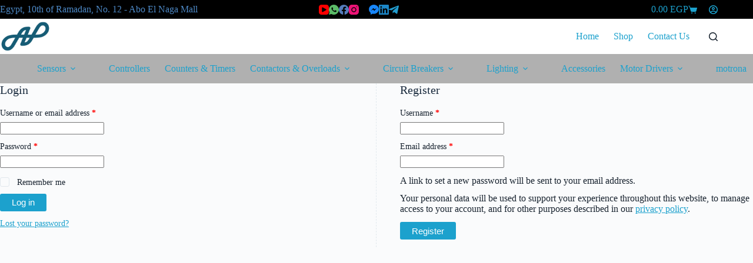

--- FILE ---
content_type: text/css
request_url: https://www.hmsan.com/wp-content/uploads/blocksy/css/global.css?ver=57583
body_size: 2878
content:
[data-header*="type-1"] .ct-header [data-row*="bottom"] {--height:50px;background-color:#b0b0b0;background-image:none;--theme-border-top:none;--theme-border-bottom:none;--theme-box-shadow:none;} [data-header*="type-1"] .ct-header [data-row*="bottom"] > div {--theme-border-top:none;--theme-border-bottom:none;} [data-header*="type-1"] .ct-header [data-sticky*="yes"] [data-row*="bottom"] {background-color:var(--theme-palette-color-8);background-image:none;--theme-border-top:none;--theme-border-bottom:none;--theme-box-shadow:none;} [data-header*="type-1"] .ct-header [data-sticky*="yes"] [data-row*="bottom"] > div {--theme-border-top:none;--theme-border-bottom:none;} [data-header*="type-1"] [data-id="cart"] .ct-cart-item {--theme-icon-color:var(--theme-palette-color-1);--theme-link-initial-color:var(--theme-palette-color-1);} [data-header*="type-1"] [data-id="cart"] .ct-label {--theme-font-weight:600;--theme-text-transform:uppercase;--theme-font-size:12px;} [data-header*="type-1"] [data-id="cart"] .ct-cart-content {--dropdownTopOffset:15px;--theme-text-color:#ffffff;--theme-link-initial-color:#7ba9ff;--mini-cart-background-color:#29333C;} [data-header*="type-1"] [data-id="cart"] .ct-cart-content .total {--theme-text-color:#ffffff;} [data-header*="type-1"] .ct-header [data-id="logo"] .site-title {--theme-font-weight:700;--theme-font-size:25px;--theme-line-height:1.5;--theme-link-initial-color:var(--theme-palette-color-4);} [data-header*="type-1"] .ct-header [data-id="menu"] > ul > li > a {--theme-font-weight:700;--theme-text-transform:uppercase;--theme-font-size:12px;--theme-line-height:1.3;--theme-link-initial-color:var(--color);} [data-header*="type-1"] .ct-header [data-id="menu"] .sub-menu .ct-menu-link {--theme-link-initial-color:#ffffff;--theme-font-weight:500;--theme-font-size:12px;} [data-header*="type-1"] .ct-header [data-id="menu"] .sub-menu {--dropdown-divider:1px dashed rgba(255, 255, 255, 0.1);--theme-box-shadow:0px 10px 20px rgba(41, 51, 61, 0.1);--theme-border-radius:0px 0px 2px 2px;} [data-header*="type-1"] .ct-header [data-sticky*="yes"] [data-id="menu"] .sub-menu {--sticky-state-dropdown-top-offset:0px;} [data-header*="type-1"] .ct-header [data-id="menu-secondary"] > ul > li > a {--theme-font-weight:700;--theme-text-transform:uppercase;--theme-font-size:12px;--theme-line-height:1.3;--theme-link-initial-color:var(--color);--theme-link-hover-color:#ffffff;--theme-link-active-color:#ffffff;} [data-header*="type-1"] .ct-header [data-id="menu-secondary"] .sub-menu .ct-menu-link {--theme-link-initial-color:#ffffff;--theme-font-weight:500;--theme-font-size:12px;} [data-header*="type-1"] .ct-header [data-id="menu-secondary"] .sub-menu {--dropdown-divider:1px dashed rgba(255, 255, 255, 0.1);--theme-box-shadow:0px 10px 20px rgba(41, 51, 61, 0.1);--theme-border-radius:0px 0px 2px 2px;} [data-header*="type-1"] .ct-header [data-sticky*="yes"] [data-id="menu-secondary"] .sub-menu {--sticky-state-dropdown-top-offset:0px;} [data-header*="type-1"] .ct-header [data-row*="middle"] {--height:60px;background-color:var(--theme-palette-color-8);background-image:none;--theme-border-top:none;--theme-border-bottom:none;--theme-box-shadow:none;} [data-header*="type-1"] .ct-header [data-row*="middle"] > div {--theme-border-top:none;--theme-border-bottom:none;} [data-header*="type-1"] .ct-header [data-sticky*="yes"] [data-row*="middle"] {background-color:var(--theme-palette-color-8);background-image:none;--theme-border-top:none;--theme-border-bottom:none;--theme-box-shadow:none;} [data-header*="type-1"] .ct-header [data-sticky*="yes"] [data-row*="middle"] > div {--theme-border-top:none;--theme-border-bottom:none;} [data-header*="type-1"] [data-id="mobile-menu"] {--theme-font-weight:700;--theme-font-size:20px;--theme-link-initial-color:#ffffff;--mobile-menu-divider:none;} [data-header*="type-1"] #offcanvas {--theme-box-shadow:0px 0px 70px rgba(0, 0, 0, 0.35);--side-panel-width:500px;--panel-content-height:100%;} [data-header*="type-1"] #offcanvas .ct-panel-inner {background-color:rgba(18, 21, 25, 0.98);} [data-header*="type-1"] [data-id="search"] .ct-label {--theme-font-weight:600;--theme-text-transform:uppercase;--theme-font-size:12px;} [data-header*="type-1"] #search-modal .ct-search-results {--theme-font-weight:500;--theme-font-size:14px;--theme-line-height:1.4;} [data-header*="type-1"] #search-modal .ct-search-form {--theme-link-initial-color:#ffffff;--theme-form-text-initial-color:#ffffff;--theme-form-text-focus-color:#ffffff;--theme-form-field-border-initial-color:rgba(255, 255, 255, 0.2);} [data-header*="type-1"] #search-modal {background-color:rgba(18, 21, 25, 0.98);} [data-header*="type-1"] [data-id="socials"].ct-header-socials {--theme-icon-size:17px;} [data-header*="type-1"] [data-id="socials"].ct-header-socials [data-color="custom"] {--background-color:rgba(218, 222, 228, 0.3);--background-hover-color:var(--theme-palette-color-1);} [data-header*="type-1"] .ct-header [data-id="text"] {--max-width:100%;--theme-font-family:Arial;--theme-font-weight:400;--theme-font-size:12px;--theme-line-height:1.3;--theme-text-color:var(--theme-palette-color-8);--theme-link-initial-color:rgba(79, 140, 203, 0.97);} [data-header*="type-1"] .ct-header [data-row*="top"] {--height:32px;background-color:#000000;background-image:none;--theme-border-top:none;--theme-border-bottom:none;--theme-box-shadow:none;} [data-header*="type-1"] .ct-header [data-row*="top"] > div {--theme-border-top:none;--theme-border-bottom:none;} [data-header*="type-1"] .ct-header [data-sticky*="yes"] [data-row*="top"] {background-color:var(--theme-palette-color-8);background-image:none;--theme-border-top:none;--theme-border-bottom:none;--theme-box-shadow:none;} [data-header*="type-1"] .ct-header [data-sticky*="yes"] [data-row*="top"] > div {--theme-border-top:none;--theme-border-bottom:none;} [data-header*="type-1"] [data-id="trigger"] {--theme-icon-size:18px;} [data-header*="type-1"] #account-modal .ct-account-modal {background-color:var(--theme-palette-color-8);--theme-box-shadow:0px 0px 70px rgba(0, 0, 0, 0.35);} [data-header*="type-1"] #account-modal {background-color:rgba(18, 21, 25, 0.6);} [data-header*="type-1"] [data-id="account"] .ct-label {--theme-font-weight:600;--theme-text-transform:uppercase;--theme-font-size:12px;} [data-header*="type-1"] [data-id="account"] .ct-account-item {--theme-link-initial-color:var(--theme-palette-color-1);--theme-icon-color:var(--theme-palette-color-1);} [data-header*="type-1"] [data-id="account"] .ct-header-account-dropdown {--dropdown-top-offset:15px;--theme-font-size:14px;--dropdown-background-color:var(--theme-palette-color-8);--dropdown-items-background-hover-color:rgba(0, 0, 0, 0.05);--theme-border:1px solid rgba(0, 0, 0, 0.05);--theme-box-shadow:0px 10px 20px rgba(41, 51, 61, 0.1);} [data-header*="type-1"] [data-sticky*="yes"] [data-id="account"] .ct-header-account-dropdown {--sticky-state-dropdown-top-offset:15px;} [data-header*="type-1"] {--header-height:142px;--header-sticky-height:60px;--header-sticky-offset:0px;} [data-header*="type-1"] .ct-header {background-image:none;} [data-header*="type-1"] [data-sticky*="yes"] {background-image:none;} [data-footer*="type-1"] .ct-footer {background-color:var(--theme-palette-color-6);}:root {--theme-font-family:var(--theme-font-stack-default);--theme-font-weight:400;--theme-text-transform:none;--theme-text-decoration:none;--theme-font-size:16px;--theme-line-height:1.65;--theme-letter-spacing:0em;--theme-button-font-weight:500;--theme-button-font-size:15px;--has-classic-forms:var(--false);--has-modern-forms:var(--true);--theme-form-field-border-initial-color:var(--theme-border-color);--theme-form-field-border-focus-color:var(--theme-palette-color-1);--theme-form-field-border-width:0 0 1px 0;--form-selection-control-border-width:1px;--theme-form-selection-field-initial-color:var(--theme-border-color);--theme-form-selection-field-active-color:var(--theme-palette-color-1);--theme-palette-color-1:#1ca1cd;--theme-palette-color-2:#1580a3;--theme-palette-color-3:#0f5b75;--theme-palette-color-4:#192a3d;--theme-palette-color-5:#e1e8ed;--theme-palette-color-6:#f2f5f7;--theme-palette-color-7:#FAFBFC;--theme-palette-color-8:#ffffff;--theme-text-color:#18232f;--theme-link-initial-color:var(--theme-palette-color-1);--theme-link-hover-color:var(--theme-palette-color-2);--theme-selection-text-color:#ffffff;--theme-selection-background-color:var(--theme-palette-color-1);--theme-border-color:var(--theme-palette-color-5);--theme-headings-color:var(--theme-palette-color-4);--theme-content-spacing:0.8em;--theme-button-min-height:30px;--theme-button-text-initial-color:#ffffff;--theme-button-text-hover-color:#ffffff;--theme-button-background-initial-color:var(--theme-palette-color-1);--theme-button-background-hover-color:var(--theme-palette-color-2);--theme-button-border:none;--theme-button-padding:5px 20px;--theme-normal-container-max-width:1290px;--theme-content-vertical-spacing:60px;--theme-container-edge-spacing:90vw;--theme-narrow-container-max-width:750px;--theme-wide-offset:130px;}h1 {--theme-font-weight:700;--theme-font-size:40px;--theme-line-height:1.5;}h2 {--theme-font-weight:700;--theme-font-size:35px;--theme-line-height:1.5;}h3 {--theme-font-weight:700;--theme-font-size:30px;--theme-line-height:1.5;}h4 {--theme-font-weight:700;--theme-font-size:25px;--theme-line-height:1.5;}h5 {--theme-font-weight:700;--theme-font-size:20px;--theme-line-height:1.5;}h6 {--theme-font-weight:700;--theme-font-size:16px;--theme-line-height:1.5;}.wp-block-pullquote {--theme-font-family:Georgia;--theme-font-weight:600;--theme-font-size:25px;}pre, code, samp, kbd {--theme-font-family:monospace;--theme-font-weight:400;--theme-font-size:16px;}figcaption {--theme-font-size:14px;}.ct-sidebar .widget-title {--theme-font-size:20px;}.ct-breadcrumbs {--theme-font-weight:600;--theme-text-transform:uppercase;--theme-font-size:12px;}body {background-color:var(--theme-palette-color-7);background-image:none;} [data-prefix="single_blog_post"] .entry-header .page-title {--theme-font-size:30px;} [data-prefix="single_blog_post"] .entry-header .entry-meta {--theme-font-weight:600;--theme-text-transform:uppercase;--theme-font-size:12px;--theme-line-height:1.3;} [data-prefix="categories"] .entry-header .page-title {--theme-font-size:30px;} [data-prefix="categories"] .entry-header .entry-meta {--theme-font-weight:600;--theme-text-transform:uppercase;--theme-font-size:12px;--theme-line-height:1.3;} [data-prefix="product"] .entry-header .page-title {--theme-font-size:30px;} [data-prefix="product"] .entry-header .entry-meta {--theme-font-weight:600;--theme-text-transform:uppercase;--theme-font-size:12px;--theme-line-height:1.3;} [data-prefix="blog"] .entries {--grid-template-columns:repeat(3, minmax(0, 1fr));} [data-prefix="blog"] .entry-card .entry-title {--theme-font-size:20px;--theme-line-height:1.3;} [data-prefix="blog"] .entry-card .entry-meta {--theme-font-weight:600;--theme-text-transform:uppercase;--theme-font-size:12px;} [data-prefix="blog"] .entry-card {background-color:var(--theme-palette-color-8);--theme-box-shadow:0px 12px 18px -6px rgba(34, 56, 101, 0.04);} [data-prefix="categories"] .entries {--grid-template-columns:repeat(3, minmax(0, 1fr));} [data-prefix="categories"] .entry-card .entry-title {--theme-font-size:20px;--theme-line-height:1.3;} [data-prefix="categories"] .entry-card .entry-meta {--theme-font-weight:600;--theme-text-transform:uppercase;--theme-font-size:12px;} [data-prefix="categories"] .entry-card {background-color:var(--theme-palette-color-8);--theme-box-shadow:0px 12px 18px -6px rgba(34, 56, 101, 0.04);} [data-prefix="author"] .entry-card .entry-title {--theme-font-size:20px;--theme-line-height:1.3;} [data-prefix="author"] .entry-card .entry-meta {--theme-font-weight:600;--theme-text-transform:uppercase;--theme-font-size:12px;} [data-prefix="author"] .entry-card {background-color:var(--theme-palette-color-8);--theme-box-shadow:0px 12px 18px -6px rgba(34, 56, 101, 0.04);} [data-prefix="search"] .entries {--grid-template-columns:repeat(5, minmax(0, 1fr));} [data-prefix="search"] .entry-card .entry-title {--theme-font-size:20px;--theme-line-height:1.3;} [data-prefix="search"] .entry-card .entry-meta {--theme-font-weight:600;--theme-text-transform:uppercase;--theme-font-size:12px;} [data-prefix="search"] .entry-card {background-color:var(--theme-palette-color-8);--theme-box-shadow:0px 12px 18px -6px rgba(34, 56, 101, 0.04);}.quantity[data-type="type-2"] {--quantity-arrows-initial-color:var(--theme-text-color);}.onsale, .out-of-stock-badge, [class*="ct-woo-badge-"] {--theme-font-weight:600;--theme-font-size:12px;--theme-line-height:1.1;}.out-of-stock-badge {--badge-text-color:#ffffff;--badge-background-color:#24292E;}.demo_store {--theme-text-color:#ffffff;--background-color:var(--theme-palette-color-1);}.woocommerce-info, .woocommerce-thankyou-order-received, .wc-block-components-notice-banner.is-info {--theme-text-color:var(--theme-text-color);--theme-link-hover-color:var(--theme-link-hover-color);--background-color:#F0F1F3;}.woocommerce-message, .wc-block-components-notice-banner.is-success {--background-color:#F0F1F3;}.woocommerce-error, .wc-block-components-notice-banner.is-error {--theme-text-color:#ffffff;--theme-link-hover-color:#ffffff;--background-color:rgba(218, 0, 28, 0.7);--theme-button-text-initial-color:#ffffff;--theme-button-text-hover-color:#ffffff;--theme-button-background-initial-color:#b92c3e;--theme-button-background-hover-color:#9c2131;}.ct-woocommerce-cart-form .cart_totals {--cart-totals-border:2px solid var(--theme-border-color);--cart-totals-padding:30px;}.ct-order-review {--order-review-border:2px solid var(--theme-border-color);--order-review-padding:35px;}.woo-listing-top .woocommerce-result-count {--theme-font-weight:500;--theme-text-transform:uppercase;--theme-font-size:11px;--theme-letter-spacing:0.05em;} [data-products] .product figure {--product-element-spacing:25px;} [data-products] .product .entry-meta[data-id="default"] {--product-element-spacing:10px;} [data-products] {--grid-columns-gap:15px;} [data-products] .woocommerce-loop-product__title, [data-products] .woocommerce-loop-category__title {--theme-font-weight:600;--theme-font-size:17px;} [data-products] .product .price {--theme-font-weight:600;} [data-products] .ct-woo-card-stock {--theme-font-size:15px;} [data-products] .entry-meta {--theme-font-weight:600;--theme-text-transform:uppercase;--theme-font-size:12px;--theme-link-initial-color:var(--theme-text-color);} [data-products="type-2"] .ct-woo-card-actions {--theme-button-text-initial-color:var(--color);--theme-button-text-hover-color:var(--theme-palette-color-2);} [data-products="type-2"] {--theme-box-shadow:0px 12px 18px -6px rgba(34, 56, 101, 0.03);}.woocommerce-tabs .tabs, .woocommerce-tabs .ct-accordion-heading, .woocommerce-tabs[data-type*="type-4"] .entry-content > h2:first-of-type {--theme-font-weight:600;--theme-text-transform:uppercase;--theme-font-size:12px;--theme-line-height:1;--theme-link-initial-color:var(--theme-text-color);}.woocommerce-tabs[data-type] .tabs {--tab-background:var(--theme-palette-color-1);}.woocommerce-tabs[data-type*="type-2"] .tabs {--tab-background:rgba(242, 244, 247, 0.7);}.related .ct-module-title, .up-sells .ct-module-title {--theme-font-size:20px;}.woocommerce-product-gallery [data-flexy="no"] .flexy-item:nth-child(n + 2) {height:1px;}.entry-summary-items > .price {--product-element-spacing:35px;}.entry-summary-items > .woocommerce-product-details__short-description {--product-element-spacing:35px;}.entry-summary-items > .ct-product-divider[data-id="divider_1"] {--product-element-spacing:35px;}.entry-summary-items > .ct-product-add-to-cart {--product-element-spacing:35px;}.entry-summary-items > .ct-product-add-to-cart > .cart {--theme-button-min-height:55px;}.entry-summary-items > .ct-product-divider[data-id="divider_2"] {--product-element-spacing:35px;}.entry-summary .entry-title {--theme-font-size:30px;}.entry-summary .price {--theme-font-weight:700;--theme-font-size:20px;}.entry-summary .ct-product-divider {--single-product-layer-divider:1px solid var(--theme-border-color);}.entry-summary .ct-payment-methods[data-color="custom"] {--theme-icon-color:#4B4F58;}form textarea {--theme-form-field-height:170px;} [data-sidebar] {--sidebar-width:25%;--sidebar-width-no-unit:25;--sidebar-gap:2%;}.ct-sidebar {--theme-link-initial-color:var(--theme-text-color);--sidebar-widgets-spacing:20px;} [data-sidebar] > aside {--sidebar-inner-spacing:20px;}aside[data-type="type-2"] {--theme-border:none;--theme-box-shadow:0px 12px 18px -6px rgba(34, 56, 101, 0.04);}.ct-back-to-top .ct-icon {--theme-icon-size:12px;}.ct-back-to-top {--back-top-bottom-offset:25px;--back-top-side-offset:25px;--theme-icon-color:#ffffff;--theme-icon-hover-color:#ffffff;} [data-prefix="single_blog_post"] [class*="ct-container"] > article[class*="post"] {--has-boxed:var(--false);--has-wide:var(--true);} [data-prefix="single_page"] [class*="ct-container"] > article[class*="post"] {--has-boxed:var(--false);--has-wide:var(--true);} [data-prefix="product"] [class*="ct-container"] > article[class*="post"] {--has-boxed:var(--false);--has-wide:var(--true);}@media (max-width: 999.98px) {  [data-header*="type-1"] .ct-header [data-row*="middle"] {background-color:var(--theme-palette-color-3);background-image:none;} [data-header*="type-1"] .ct-header [data-sticky*="yes"] [data-row*="middle"] {background-color:var(--theme-palette-color-3);background-image:none;} [data-header*="type-1"] #offcanvas .ct-panel-inner {background-color:var(--theme-palette-color-3);} [data-header*="type-1"] #offcanvas {--side-panel-width:65vw;} [data-header*="type-1"] [data-id="trigger"] {--theme-icon-color:var(--theme-palette-color-8);} [data-header*="type-1"] {--header-height:60px;} [data-prefix="blog"] .entries {--grid-template-columns:repeat(2, minmax(0, 1fr));} [data-prefix="categories"] .entries {--grid-template-columns:repeat(2, minmax(0, 1fr));} [data-prefix="search"] .entries {--grid-template-columns:repeat(4, minmax(0, 1fr));}.ct-woocommerce-cart-form .cart_totals {--cart-totals-padding:25px;}.ct-order-review {--order-review-padding:30px;} [data-products] {--shop-columns:repeat(4, minmax(0, 1fr));}.related [data-products], .upsells [data-products] {--shop-columns:repeat(3, minmax(0, 1fr));}.ct-back-to-top {--back-top-bottom-offset:60px;--back-top-side-offset:10px;}}@media (max-width: 689.98px) {[data-header*="type-1"] [data-id="cart"] .ct-cart-item {--theme-icon-color:var(--theme-palette-color-4);--theme-link-initial-color:var(--theme-palette-color-4);} [data-header*="type-1"] #offcanvas {--side-panel-width:80vw;} [data-header*="type-1"] [data-id="account"] .ct-account-item {--theme-link-initial-color:var(--theme-palette-color-4);--theme-icon-color:var(--theme-palette-color-4);} [data-prefix="blog"] .entries {--grid-template-columns:repeat(1, minmax(0, 1fr));} [data-prefix="blog"] .entry-card .entry-title {--theme-font-size:18px;} [data-prefix="categories"] .entries {--grid-template-columns:repeat(1, minmax(0, 1fr));} [data-prefix="categories"] .entry-card .entry-title {--theme-font-size:18px;} [data-prefix="author"] .entry-card .entry-title {--theme-font-size:18px;} [data-prefix="search"] .entries {--grid-template-columns:repeat(2, minmax(0, 1fr));} [data-prefix="search"] .entry-card .entry-title {--theme-font-size:18px;}.ct-order-review {--order-review-padding:25px;} [data-products] {--shop-columns:repeat(2, minmax(0, 1fr));}.related [data-products], .upsells [data-products] {--shop-columns:repeat(1, minmax(0, 1fr));}.entry-summary-items > .ct-product-add-to-cart > .cart {--theme-button-min-height:40px;}:root {--theme-content-vertical-spacing:50px;--theme-container-edge-spacing:88vw;}.ct-back-to-top .ct-icon {--theme-icon-size:10px;}}